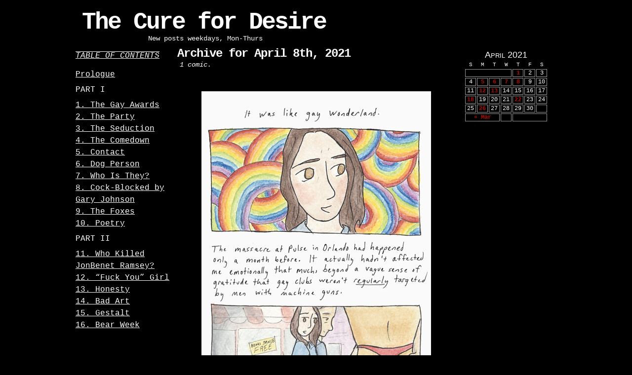

--- FILE ---
content_type: text/html; charset=UTF-8
request_url: https://www.curefordesire.com/2021/04/08/?post_type=comic
body_size: 6921
content:
<!DOCTYPE html>
<html xmlns="http://www.w3.org/1999/xhtml" lang="en-US"> 
<head>
	<meta http-equiv="Content-Type" content="text/html; charset=UTF-8" />
	<link rel="stylesheet" href="https://www.curefordesire.com/wp-content/themes/comicpress-cure/style.css" type="text/css" media="screen" />
	<link rel="pingback" href="https://www.curefordesire.com/xmlrpc.php" />
	<meta name="ComicPress" content="4.4" />
<title>Comics &#8211; The Cure for Desire</title>
<meta name='robots' content='max-image-preview:large' />
	<style>img:is([sizes="auto" i], [sizes^="auto," i]) { contain-intrinsic-size: 3000px 1500px }</style>
	<link rel="alternate" type="application/rss+xml" title="The Cure for Desire &raquo; Feed" href="https://www.curefordesire.com/feed/" />
<link rel="alternate" type="application/rss+xml" title="The Cure for Desire &raquo; Comments Feed" href="https://www.curefordesire.com/comments/feed/" />
<link rel="alternate" type="application/rss+xml" title="The Cure for Desire &raquo; Comics Feed" href="https://www.curefordesire.com/comic/feed/" />
<script type="text/javascript">
/* <![CDATA[ */
window._wpemojiSettings = {"baseUrl":"https:\/\/s.w.org\/images\/core\/emoji\/16.0.1\/72x72\/","ext":".png","svgUrl":"https:\/\/s.w.org\/images\/core\/emoji\/16.0.1\/svg\/","svgExt":".svg","source":{"concatemoji":"https:\/\/www.curefordesire.com\/wp-includes\/js\/wp-emoji-release.min.js?ver=6.8.3"}};
/*! This file is auto-generated */
!function(s,n){var o,i,e;function c(e){try{var t={supportTests:e,timestamp:(new Date).valueOf()};sessionStorage.setItem(o,JSON.stringify(t))}catch(e){}}function p(e,t,n){e.clearRect(0,0,e.canvas.width,e.canvas.height),e.fillText(t,0,0);var t=new Uint32Array(e.getImageData(0,0,e.canvas.width,e.canvas.height).data),a=(e.clearRect(0,0,e.canvas.width,e.canvas.height),e.fillText(n,0,0),new Uint32Array(e.getImageData(0,0,e.canvas.width,e.canvas.height).data));return t.every(function(e,t){return e===a[t]})}function u(e,t){e.clearRect(0,0,e.canvas.width,e.canvas.height),e.fillText(t,0,0);for(var n=e.getImageData(16,16,1,1),a=0;a<n.data.length;a++)if(0!==n.data[a])return!1;return!0}function f(e,t,n,a){switch(t){case"flag":return n(e,"\ud83c\udff3\ufe0f\u200d\u26a7\ufe0f","\ud83c\udff3\ufe0f\u200b\u26a7\ufe0f")?!1:!n(e,"\ud83c\udde8\ud83c\uddf6","\ud83c\udde8\u200b\ud83c\uddf6")&&!n(e,"\ud83c\udff4\udb40\udc67\udb40\udc62\udb40\udc65\udb40\udc6e\udb40\udc67\udb40\udc7f","\ud83c\udff4\u200b\udb40\udc67\u200b\udb40\udc62\u200b\udb40\udc65\u200b\udb40\udc6e\u200b\udb40\udc67\u200b\udb40\udc7f");case"emoji":return!a(e,"\ud83e\udedf")}return!1}function g(e,t,n,a){var r="undefined"!=typeof WorkerGlobalScope&&self instanceof WorkerGlobalScope?new OffscreenCanvas(300,150):s.createElement("canvas"),o=r.getContext("2d",{willReadFrequently:!0}),i=(o.textBaseline="top",o.font="600 32px Arial",{});return e.forEach(function(e){i[e]=t(o,e,n,a)}),i}function t(e){var t=s.createElement("script");t.src=e,t.defer=!0,s.head.appendChild(t)}"undefined"!=typeof Promise&&(o="wpEmojiSettingsSupports",i=["flag","emoji"],n.supports={everything:!0,everythingExceptFlag:!0},e=new Promise(function(e){s.addEventListener("DOMContentLoaded",e,{once:!0})}),new Promise(function(t){var n=function(){try{var e=JSON.parse(sessionStorage.getItem(o));if("object"==typeof e&&"number"==typeof e.timestamp&&(new Date).valueOf()<e.timestamp+604800&&"object"==typeof e.supportTests)return e.supportTests}catch(e){}return null}();if(!n){if("undefined"!=typeof Worker&&"undefined"!=typeof OffscreenCanvas&&"undefined"!=typeof URL&&URL.createObjectURL&&"undefined"!=typeof Blob)try{var e="postMessage("+g.toString()+"("+[JSON.stringify(i),f.toString(),p.toString(),u.toString()].join(",")+"));",a=new Blob([e],{type:"text/javascript"}),r=new Worker(URL.createObjectURL(a),{name:"wpTestEmojiSupports"});return void(r.onmessage=function(e){c(n=e.data),r.terminate(),t(n)})}catch(e){}c(n=g(i,f,p,u))}t(n)}).then(function(e){for(var t in e)n.supports[t]=e[t],n.supports.everything=n.supports.everything&&n.supports[t],"flag"!==t&&(n.supports.everythingExceptFlag=n.supports.everythingExceptFlag&&n.supports[t]);n.supports.everythingExceptFlag=n.supports.everythingExceptFlag&&!n.supports.flag,n.DOMReady=!1,n.readyCallback=function(){n.DOMReady=!0}}).then(function(){return e}).then(function(){var e;n.supports.everything||(n.readyCallback(),(e=n.source||{}).concatemoji?t(e.concatemoji):e.wpemoji&&e.twemoji&&(t(e.twemoji),t(e.wpemoji)))}))}((window,document),window._wpemojiSettings);
/* ]]> */
</script>
<style id='wp-emoji-styles-inline-css' type='text/css'>

	img.wp-smiley, img.emoji {
		display: inline !important;
		border: none !important;
		box-shadow: none !important;
		height: 1em !important;
		width: 1em !important;
		margin: 0 0.07em !important;
		vertical-align: -0.1em !important;
		background: none !important;
		padding: 0 !important;
	}
</style>
<link rel='stylesheet' id='wp-block-library-css' href='https://www.curefordesire.com/wp-includes/css/dist/block-library/style.min.css?ver=6.8.3' type='text/css' media='all' />
<style id='classic-theme-styles-inline-css' type='text/css'>
/*! This file is auto-generated */
.wp-block-button__link{color:#fff;background-color:#32373c;border-radius:9999px;box-shadow:none;text-decoration:none;padding:calc(.667em + 2px) calc(1.333em + 2px);font-size:1.125em}.wp-block-file__button{background:#32373c;color:#fff;text-decoration:none}
</style>
<style id='global-styles-inline-css' type='text/css'>
:root{--wp--preset--aspect-ratio--square: 1;--wp--preset--aspect-ratio--4-3: 4/3;--wp--preset--aspect-ratio--3-4: 3/4;--wp--preset--aspect-ratio--3-2: 3/2;--wp--preset--aspect-ratio--2-3: 2/3;--wp--preset--aspect-ratio--16-9: 16/9;--wp--preset--aspect-ratio--9-16: 9/16;--wp--preset--color--black: #000000;--wp--preset--color--cyan-bluish-gray: #abb8c3;--wp--preset--color--white: #ffffff;--wp--preset--color--pale-pink: #f78da7;--wp--preset--color--vivid-red: #cf2e2e;--wp--preset--color--luminous-vivid-orange: #ff6900;--wp--preset--color--luminous-vivid-amber: #fcb900;--wp--preset--color--light-green-cyan: #7bdcb5;--wp--preset--color--vivid-green-cyan: #00d084;--wp--preset--color--pale-cyan-blue: #8ed1fc;--wp--preset--color--vivid-cyan-blue: #0693e3;--wp--preset--color--vivid-purple: #9b51e0;--wp--preset--gradient--vivid-cyan-blue-to-vivid-purple: linear-gradient(135deg,rgba(6,147,227,1) 0%,rgb(155,81,224) 100%);--wp--preset--gradient--light-green-cyan-to-vivid-green-cyan: linear-gradient(135deg,rgb(122,220,180) 0%,rgb(0,208,130) 100%);--wp--preset--gradient--luminous-vivid-amber-to-luminous-vivid-orange: linear-gradient(135deg,rgba(252,185,0,1) 0%,rgba(255,105,0,1) 100%);--wp--preset--gradient--luminous-vivid-orange-to-vivid-red: linear-gradient(135deg,rgba(255,105,0,1) 0%,rgb(207,46,46) 100%);--wp--preset--gradient--very-light-gray-to-cyan-bluish-gray: linear-gradient(135deg,rgb(238,238,238) 0%,rgb(169,184,195) 100%);--wp--preset--gradient--cool-to-warm-spectrum: linear-gradient(135deg,rgb(74,234,220) 0%,rgb(151,120,209) 20%,rgb(207,42,186) 40%,rgb(238,44,130) 60%,rgb(251,105,98) 80%,rgb(254,248,76) 100%);--wp--preset--gradient--blush-light-purple: linear-gradient(135deg,rgb(255,206,236) 0%,rgb(152,150,240) 100%);--wp--preset--gradient--blush-bordeaux: linear-gradient(135deg,rgb(254,205,165) 0%,rgb(254,45,45) 50%,rgb(107,0,62) 100%);--wp--preset--gradient--luminous-dusk: linear-gradient(135deg,rgb(255,203,112) 0%,rgb(199,81,192) 50%,rgb(65,88,208) 100%);--wp--preset--gradient--pale-ocean: linear-gradient(135deg,rgb(255,245,203) 0%,rgb(182,227,212) 50%,rgb(51,167,181) 100%);--wp--preset--gradient--electric-grass: linear-gradient(135deg,rgb(202,248,128) 0%,rgb(113,206,126) 100%);--wp--preset--gradient--midnight: linear-gradient(135deg,rgb(2,3,129) 0%,rgb(40,116,252) 100%);--wp--preset--font-size--small: 13px;--wp--preset--font-size--medium: 20px;--wp--preset--font-size--large: 36px;--wp--preset--font-size--x-large: 42px;--wp--preset--spacing--20: 0.44rem;--wp--preset--spacing--30: 0.67rem;--wp--preset--spacing--40: 1rem;--wp--preset--spacing--50: 1.5rem;--wp--preset--spacing--60: 2.25rem;--wp--preset--spacing--70: 3.38rem;--wp--preset--spacing--80: 5.06rem;--wp--preset--shadow--natural: 6px 6px 9px rgba(0, 0, 0, 0.2);--wp--preset--shadow--deep: 12px 12px 50px rgba(0, 0, 0, 0.4);--wp--preset--shadow--sharp: 6px 6px 0px rgba(0, 0, 0, 0.2);--wp--preset--shadow--outlined: 6px 6px 0px -3px rgba(255, 255, 255, 1), 6px 6px rgba(0, 0, 0, 1);--wp--preset--shadow--crisp: 6px 6px 0px rgba(0, 0, 0, 1);}:where(.is-layout-flex){gap: 0.5em;}:where(.is-layout-grid){gap: 0.5em;}body .is-layout-flex{display: flex;}.is-layout-flex{flex-wrap: wrap;align-items: center;}.is-layout-flex > :is(*, div){margin: 0;}body .is-layout-grid{display: grid;}.is-layout-grid > :is(*, div){margin: 0;}:where(.wp-block-columns.is-layout-flex){gap: 2em;}:where(.wp-block-columns.is-layout-grid){gap: 2em;}:where(.wp-block-post-template.is-layout-flex){gap: 1.25em;}:where(.wp-block-post-template.is-layout-grid){gap: 1.25em;}.has-black-color{color: var(--wp--preset--color--black) !important;}.has-cyan-bluish-gray-color{color: var(--wp--preset--color--cyan-bluish-gray) !important;}.has-white-color{color: var(--wp--preset--color--white) !important;}.has-pale-pink-color{color: var(--wp--preset--color--pale-pink) !important;}.has-vivid-red-color{color: var(--wp--preset--color--vivid-red) !important;}.has-luminous-vivid-orange-color{color: var(--wp--preset--color--luminous-vivid-orange) !important;}.has-luminous-vivid-amber-color{color: var(--wp--preset--color--luminous-vivid-amber) !important;}.has-light-green-cyan-color{color: var(--wp--preset--color--light-green-cyan) !important;}.has-vivid-green-cyan-color{color: var(--wp--preset--color--vivid-green-cyan) !important;}.has-pale-cyan-blue-color{color: var(--wp--preset--color--pale-cyan-blue) !important;}.has-vivid-cyan-blue-color{color: var(--wp--preset--color--vivid-cyan-blue) !important;}.has-vivid-purple-color{color: var(--wp--preset--color--vivid-purple) !important;}.has-black-background-color{background-color: var(--wp--preset--color--black) !important;}.has-cyan-bluish-gray-background-color{background-color: var(--wp--preset--color--cyan-bluish-gray) !important;}.has-white-background-color{background-color: var(--wp--preset--color--white) !important;}.has-pale-pink-background-color{background-color: var(--wp--preset--color--pale-pink) !important;}.has-vivid-red-background-color{background-color: var(--wp--preset--color--vivid-red) !important;}.has-luminous-vivid-orange-background-color{background-color: var(--wp--preset--color--luminous-vivid-orange) !important;}.has-luminous-vivid-amber-background-color{background-color: var(--wp--preset--color--luminous-vivid-amber) !important;}.has-light-green-cyan-background-color{background-color: var(--wp--preset--color--light-green-cyan) !important;}.has-vivid-green-cyan-background-color{background-color: var(--wp--preset--color--vivid-green-cyan) !important;}.has-pale-cyan-blue-background-color{background-color: var(--wp--preset--color--pale-cyan-blue) !important;}.has-vivid-cyan-blue-background-color{background-color: var(--wp--preset--color--vivid-cyan-blue) !important;}.has-vivid-purple-background-color{background-color: var(--wp--preset--color--vivid-purple) !important;}.has-black-border-color{border-color: var(--wp--preset--color--black) !important;}.has-cyan-bluish-gray-border-color{border-color: var(--wp--preset--color--cyan-bluish-gray) !important;}.has-white-border-color{border-color: var(--wp--preset--color--white) !important;}.has-pale-pink-border-color{border-color: var(--wp--preset--color--pale-pink) !important;}.has-vivid-red-border-color{border-color: var(--wp--preset--color--vivid-red) !important;}.has-luminous-vivid-orange-border-color{border-color: var(--wp--preset--color--luminous-vivid-orange) !important;}.has-luminous-vivid-amber-border-color{border-color: var(--wp--preset--color--luminous-vivid-amber) !important;}.has-light-green-cyan-border-color{border-color: var(--wp--preset--color--light-green-cyan) !important;}.has-vivid-green-cyan-border-color{border-color: var(--wp--preset--color--vivid-green-cyan) !important;}.has-pale-cyan-blue-border-color{border-color: var(--wp--preset--color--pale-cyan-blue) !important;}.has-vivid-cyan-blue-border-color{border-color: var(--wp--preset--color--vivid-cyan-blue) !important;}.has-vivid-purple-border-color{border-color: var(--wp--preset--color--vivid-purple) !important;}.has-vivid-cyan-blue-to-vivid-purple-gradient-background{background: var(--wp--preset--gradient--vivid-cyan-blue-to-vivid-purple) !important;}.has-light-green-cyan-to-vivid-green-cyan-gradient-background{background: var(--wp--preset--gradient--light-green-cyan-to-vivid-green-cyan) !important;}.has-luminous-vivid-amber-to-luminous-vivid-orange-gradient-background{background: var(--wp--preset--gradient--luminous-vivid-amber-to-luminous-vivid-orange) !important;}.has-luminous-vivid-orange-to-vivid-red-gradient-background{background: var(--wp--preset--gradient--luminous-vivid-orange-to-vivid-red) !important;}.has-very-light-gray-to-cyan-bluish-gray-gradient-background{background: var(--wp--preset--gradient--very-light-gray-to-cyan-bluish-gray) !important;}.has-cool-to-warm-spectrum-gradient-background{background: var(--wp--preset--gradient--cool-to-warm-spectrum) !important;}.has-blush-light-purple-gradient-background{background: var(--wp--preset--gradient--blush-light-purple) !important;}.has-blush-bordeaux-gradient-background{background: var(--wp--preset--gradient--blush-bordeaux) !important;}.has-luminous-dusk-gradient-background{background: var(--wp--preset--gradient--luminous-dusk) !important;}.has-pale-ocean-gradient-background{background: var(--wp--preset--gradient--pale-ocean) !important;}.has-electric-grass-gradient-background{background: var(--wp--preset--gradient--electric-grass) !important;}.has-midnight-gradient-background{background: var(--wp--preset--gradient--midnight) !important;}.has-small-font-size{font-size: var(--wp--preset--font-size--small) !important;}.has-medium-font-size{font-size: var(--wp--preset--font-size--medium) !important;}.has-large-font-size{font-size: var(--wp--preset--font-size--large) !important;}.has-x-large-font-size{font-size: var(--wp--preset--font-size--x-large) !important;}
:where(.wp-block-post-template.is-layout-flex){gap: 1.25em;}:where(.wp-block-post-template.is-layout-grid){gap: 1.25em;}
:where(.wp-block-columns.is-layout-flex){gap: 2em;}:where(.wp-block-columns.is-layout-grid){gap: 2em;}
:root :where(.wp-block-pullquote){font-size: 1.5em;line-height: 1.6;}
</style>
<style id='akismet-widget-style-inline-css' type='text/css'>

			.a-stats {
				--akismet-color-mid-green: #357b49;
				--akismet-color-white: #fff;
				--akismet-color-light-grey: #f6f7f7;

				max-width: 350px;
				width: auto;
			}

			.a-stats * {
				all: unset;
				box-sizing: border-box;
			}

			.a-stats strong {
				font-weight: 600;
			}

			.a-stats a.a-stats__link,
			.a-stats a.a-stats__link:visited,
			.a-stats a.a-stats__link:active {
				background: var(--akismet-color-mid-green);
				border: none;
				box-shadow: none;
				border-radius: 8px;
				color: var(--akismet-color-white);
				cursor: pointer;
				display: block;
				font-family: -apple-system, BlinkMacSystemFont, 'Segoe UI', 'Roboto', 'Oxygen-Sans', 'Ubuntu', 'Cantarell', 'Helvetica Neue', sans-serif;
				font-weight: 500;
				padding: 12px;
				text-align: center;
				text-decoration: none;
				transition: all 0.2s ease;
			}

			/* Extra specificity to deal with TwentyTwentyOne focus style */
			.widget .a-stats a.a-stats__link:focus {
				background: var(--akismet-color-mid-green);
				color: var(--akismet-color-white);
				text-decoration: none;
			}

			.a-stats a.a-stats__link:hover {
				filter: brightness(110%);
				box-shadow: 0 4px 12px rgba(0, 0, 0, 0.06), 0 0 2px rgba(0, 0, 0, 0.16);
			}

			.a-stats .count {
				color: var(--akismet-color-white);
				display: block;
				font-size: 1.5em;
				line-height: 1.4;
				padding: 0 13px;
				white-space: nowrap;
			}
		
</style>
<link rel='stylesheet' id='comiceasel-style-css' href='https://www.curefordesire.com/wp-content/plugins/comic-easel/css/comiceasel.css?ver=6.8.3' type='text/css' media='all' />
<link rel='stylesheet' id='comiceasel-navstyle-css' href='https://www.curefordesire.com/wp-content/themes/comicpress-cure/images/nav/curedesire/navstyle.css?ver=6.8.3' type='text/css' media='all' />
<script type="text/javascript" src="https://www.curefordesire.com/wp-includes/js/jquery/jquery.min.js?ver=3.7.1" id="jquery-core-js"></script>
<script type="text/javascript" src="https://www.curefordesire.com/wp-includes/js/jquery/jquery-migrate.min.js?ver=3.4.1" id="jquery-migrate-js"></script>
<script type="text/javascript" src="https://www.curefordesire.com/wp-content/themes/comicpress/js/ddsmoothmenu.js?ver=6.8.3" id="ddsmoothmenu_js-js"></script>
<script type="text/javascript" src="https://www.curefordesire.com/wp-content/themes/comicpress/js/menubar.js?ver=6.8.3" id="menubar_js-js"></script>
<link rel="https://api.w.org/" href="https://www.curefordesire.com/wp-json/" /><link rel="EditURI" type="application/rsd+xml" title="RSD" href="https://www.curefordesire.com/xmlrpc.php?rsd" />
<meta name="generator" content="WordPress 6.8.3" />

		<!-- GA Google Analytics @ https://m0n.co/ga -->
		<script>
			(function(i,s,o,g,r,a,m){i['GoogleAnalyticsObject']=r;i[r]=i[r]||function(){
			(i[r].q=i[r].q||[]).push(arguments)},i[r].l=1*new Date();a=s.createElement(o),
			m=s.getElementsByTagName(o)[0];a.async=1;a.src=g;m.parentNode.insertBefore(a,m)
			})(window,document,'script','https://www.google-analytics.com/analytics.js','ga');
			ga('create', 'UA-150225340-1', 'auto');
			ga('send', 'pageview');
		</script>

	<meta name="Comic-Easel" content="1.15" />
<meta name="Referrer" content="" />
<meta property="og:image" content="https://www.curefordesire.com/wp-content/uploads/2021/04/ch16pg2-465x1024.jpg" />
<!--Customizer CSS-->
<style type="text/css">
	#page { width: 980px; max-width: 980px; }
	#add-width { width: 10px; }
	#content-column { width: 562px; max-width: 100%; }
	#sidebar-right { width: 204px; }
	#sidebar-left { width: 204px; }
	#page { background-color: #000000!important; }
	.comic-nav a:link, .comic-nav a:visited { color: #FFFFFF!important; }
	.comic-nav a:hover { color: #F00!important; }
</style>
<!--/Customizer CSS-->
      <style type="text/css" id="custom-background-css">
body.custom-background { background-color: #000000; }
</style>
	</head>

<body class="archive date post-type-archive post-type-archive-comic custom-background wp-theme-comicpress wp-child-theme-comicpress-cure user-guest chrome pm night evening sat layout-3c scheme-none">
<div id="page-wrap">
	<div id="page">
		<header id="header">
			<div class="header-info">
				<h1><a href="https://www.curefordesire.com">The Cure for Desire</a></h1>
				<div class="description">New posts weekdays, Mon-Thurs</div>
			</div>
						<div class="clear"></div>
		</header>

<div id="content-wrapper">
	
			
	<div id="subcontent-wrapper">
<div id="sidebar-left">
    <div class="sidebar">
    <div id="text-3" class="widget-odd widget-last widget-first widget-1 widget widget_text">
<div class="widget-content">
			<div class="textwidget"><p style="font-style: italic; text-decoration: underline overline; font-size: 16px; margin-bottom: 7px;">TABLE OF CONTENTS</p>
<p><a style="font-size: 16px; text-decoration: underline; line-height: 150%;" href="/comic/ch0pg0/">Prologue</a></p>
<p style="font-size: 16px;">PART I</p>
<p><a style="font-size: 16px; text-decoration: underline; line-height: 150%;" href="/comic/ch1pg0/">1. The Gay Awards</a><br />
<a style="font-size: 16px; text-decoration: underline; line-height: 150%;" href="/comic/ch2pg0/">2. The Party</a><br />
<a style="font-size: 16px; text-decoration: underline; line-height: 150%;" href="/comic/ch3pg0/">3. The Seduction</a><br />
<a style="font-size: 16px; text-decoration: underline; line-height: 150%;" href="/comic/ch4pg0/">4. The Comedown</a><br />
<a style="font-size: 16px; text-decoration: underline; line-height: 150%;" href="/comic/ch5pg0/">5. Contact</a><br />
<a style="font-size: 16px; text-decoration: underline; line-height: 150%;" href="/comic/ch6pg0/">6. Dog Person</a><br />
<a style="font-size: 16px; text-decoration: underline; line-height: 150%;" href="/comic/ch7pg0/">7. Who Is They?</a><br />
<a style="font-size: 16px; text-decoration: underline; line-height: 150%;" href="/comic/ch8pg0/">8. Cock-Blocked by Gary Johnson</a><br />
<a style="font-size: 16px; text-decoration: underline; line-height: 150%;" href="/comic/ch9pg0/">9. The Foxes</a><br />
<a style="font-size: 16px; text-decoration: underline; line-height: 150%;" href="/comic/ch10pg0/">10. Poetry</a></p>
<p style="font-size: 16px;">PART II</p>
<p><a style="font-size: 16px; text-decoration: underline; line-height: 150%;" href="/comic/ch11pg0/">11. Who Killed JonBenet Ramsey?</a><br />
<a style="font-size: 16px; text-decoration: underline; line-height: 150%;" href="/comic/ch12pg0/">12. &#8220;Fuck You&#8221; Girl </a><br />
<a style="font-size: 16px; text-decoration: underline; line-height: 150%;" href="/comic/ch13pg0/">13. Honesty</a><br />
<a style="font-size: 16px; text-decoration: underline; line-height: 150%;" href="/comic/ch14pg0/">14. Bad Art</a><br />
<a style="font-size: 16px; text-decoration: underline; line-height: 150%;" href="/comic/ch15pg0/">15. Gestalt</a></a><br />
<a style="font-size: 16px; text-decoration: underline; line-height: 150%;" href="/comic/ch16pg0/">16. Bear Week</a></p>
</div>
		</div>
<div class="clear"></div>
</div>
    </div>
</div>
		<div id="content-column">
			<div id="content" class="narrowcolumn">		
					<h2 class="page-title">Archive for April 8th, 2021 </h2>
			<div class="archiveresults">1 comic.</div>
		<div class="clear"></div>
	<article id="post-752" class="post-752 comic type-comic status-publish has-post-thumbnail hentry uentry postonpage-1 odd post-author-maggie">
	<div class="post-content">
				<div class="post-info">
						<div class="post-text">
				<div class="comic-post-info"></div>			</div>
			<div class="clear"></div>
		</div>
		<div class="clear"></div>
		<div class="entry">
			<p class="comic-thumbnail-in-archive"><a href="https://www.curefordesire.com/comic/ch16pg2/" rel="bookmark" title="ch16pg2"><img width="465" height="1024" src="https://www.curefordesire.com/wp-content/uploads/2021/04/ch16pg2-465x1024.jpg" class="attachment-large size-large wp-post-image" alt="" decoding="async" fetchpriority="high" srcset="https://www.curefordesire.com/wp-content/uploads/2021/04/ch16pg2-465x1024.jpg 465w, https://www.curefordesire.com/wp-content/uploads/2021/04/ch16pg2-136x300.jpg 136w, https://www.curefordesire.com/wp-content/uploads/2021/04/ch16pg2-768x1690.jpg 768w, https://www.curefordesire.com/wp-content/uploads/2021/04/ch16pg2-698x1536.jpg 698w, https://www.curefordesire.com/wp-content/uploads/2021/04/ch16pg2.jpg 830w" sizes="(max-width: 465px) 100vw, 465px" /></a>
</p>			<div class="clear"></div>
		</div>
		<div class="post-extras">
						<div class="comment-link">
				<a href="https://www.curefordesire.com/comic/ch16pg2/#respond"><span class="comment-balloon comment-balloon-empty">&nbsp;</span>Comment&nbsp;</a>			</div>
						<div class="clear"></div>
		</div>
			</div>
</article>
	<div class="clear"></div>
		

								</div>
		</div>
<div id="sidebar-right">
    <div class="sidebar">
        <div id="ceo_calendar_widget-2" class="widget-odd widget-last widget-first widget-1 widget ceo_calendar_widget">
<div class="widget-content">
			<div id="wp-calendar-head"></div>
			<div id="wp-calendar-wrap">
							<table id="wp-calendar" summary="Calendar">
	<caption>April 2021</caption>
	<thead>
	<tr>
		<th scope="col" title="Sunday">S</th>
		<th scope="col" title="Monday">M</th>
		<th scope="col" title="Tuesday">T</th>
		<th scope="col" title="Wednesday">W</th>
		<th scope="col" title="Thursday">T</th>
		<th scope="col" title="Friday">F</th>
		<th scope="col" title="Saturday">S</th>
	</tr>
	</thead>

	<tfoot>
	<tr>
		<td colspan="3" id="prev"><a href="https://www.curefordesire.com/2021/03/?post_type=comic" title="View posts for March 2021">&laquo; Mar</a></td>
		<td class="pad">&nbsp;</td>
		<td colspan="3" id="next" class="pad">&nbsp;</td>
	</tr>
	</tfoot>

	<tbody>
	<tr>
		<td colspan="4" class="pad">&nbsp;</td><td><a href="https://www.curefordesire.com/2021/04/01/?post_type=comic">1</a></td><td>2</td><td>3</td>
	</tr>
	<tr>
		<td>4</td><td><a href="https://www.curefordesire.com/2021/04/05/?post_type=comic">5</a></td><td><a href="https://www.curefordesire.com/2021/04/06/?post_type=comic">6</a></td><td><a href="https://www.curefordesire.com/2021/04/07/?post_type=comic">7</a></td><td><a href="https://www.curefordesire.com/2021/04/08/?post_type=comic">8</a></td><td>9</td><td>10</td>
	</tr>
	<tr>
		<td>11</td><td><a href="https://www.curefordesire.com/2021/04/12/?post_type=comic">12</a></td><td><a href="https://www.curefordesire.com/2021/04/13/?post_type=comic">13</a></td><td>14</td><td>15</td><td>16</td><td>17</td>
	</tr>
	<tr>
		<td><a href="https://www.curefordesire.com/2021/04/18/?post_type=comic">18</a></td><td>19</td><td>20</td><td>21</td><td><a href="https://www.curefordesire.com/2021/04/22/?post_type=comic">22</a></td><td>23</td><td>24</td>
	</tr>
	<tr>
		<td>25</td><td><a href="https://www.curefordesire.com/2021/04/26/?post_type=comic">26</a></td><td>27</td><td>28</td><td>29</td><td>30</td>
		<td class="pad" colspan="1">&nbsp;</td>
	</tr>
	</tbody>
	</table>			</div>
			<div id="wp-calendar-foot"></div>
		</div>
<div class="clear"></div>
</div>
    </div>
</div>		<div class="clear"></div>
	</div>
</div>
		<footer id="footer">
				<div id="footer-sidebar-wrapper">
				<div id="sidebar-footer" class="sidebar">
			<div id="text-2" class="widget-odd widget-last widget-first widget-1 widget widget_text">
<div class="widget-content">
			<div class="textwidget"></div>
		</div>
<div class="clear"></div>
</div>
			<div class="clear"></div>
		</div>
			</div>
		<div class="clear"></div>
		<div id="footer-menubar-wrapper">
						<div class="clear"></div>
		</div>
		<p class="copyright-info">
&copy;2019-2021 <a href="https://www.curefordesire.com">The Cure for Desire</a> <span class="footer-pipe">|</span> Powered by <a href="http://wordpress.org/">WordPress</a> with <a href="http://frumph.net">ComicPress</a>
<span class="footer-subscribe"><span class="footer-pipe">|</span> Subscribe: <a href="https://www.curefordesire.com/feed/">RSS</a>
</span>
<span class="footer-uptotop"><span class="footer-pipe">|</span> <a href="" onclick="scrollup(); return false;">Back to Top &uarr;</a></span>
</p>
			</footer>	
		</div> <!-- // #page -->
</div> <!-- / #page-wrap -->
<script type="speculationrules">
{"prefetch":[{"source":"document","where":{"and":[{"href_matches":"\/*"},{"not":{"href_matches":["\/wp-*.php","\/wp-admin\/*","\/wp-content\/uploads\/*","\/wp-content\/*","\/wp-content\/plugins\/*","\/wp-content\/themes\/comicpress-cure\/*","\/wp-content\/themes\/comicpress\/*","\/*\\?(.+)"]}},{"not":{"selector_matches":"a[rel~=\"nofollow\"]"}},{"not":{"selector_matches":".no-prefetch, .no-prefetch a"}}]},"eagerness":"conservative"}]}
</script>
<script type="text/javascript" src="https://www.curefordesire.com/wp-content/plugins/comic-easel/js/keynav.js" id="ceo_keynav-js"></script>
<script type="text/javascript" src="https://www.curefordesire.com/wp-content/themes/comicpress/js/scroll.js" id="comicpress_scroll-js"></script>
</body>
</html>

--- FILE ---
content_type: text/css
request_url: https://www.curefordesire.com/wp-content/themes/comicpress-cure/style.css
body_size: 531
content:
/*
Theme Name: ComicPress Loner Comics
Theme URI: http://frumph.net
Template: comicpress
Description: My Personalized Child Theme
Author: Nico
Author URI: http://lonercomics.com/
Version: 1.0
.
The CSS, XHTML and design is released under GPL v3:
http://www.opensource.org/licenses/gpl-3.0.html
.

NOTE: When writing CSS in the Child Theme, you put the CHANGES only, not the entire CSS.  
*/

@import url("../comicpress/style.css");

/* PUT CSS CHANGES UNDER HERE */

#subcontent-wrapper {
    background-color: #000;
}

body {
      font-family: courier, monospace;
      color: #fff;
}

a:link {
	color: #fff;
}

a:visited {
	color: #fff;
}

h1, h1 a {
	font-family: courier, monospace;
	color: #fff;
	margin: 0;
	padding: 3px;
	font-size: 48px;
	line-height: 44px;
	letter-spacing: -3px;
}

h1 a:visited {
	color: #fff;
}

h1 a:hover {
	color: #fff;
}

h2, h2 a {
	padding: 0 0 2px 0;
	margin: 0;
	font-size: 24px;
	line-height: 24px;
	letter-spacing: -1px;
}

h2 a:visited {
	color: #fff;
}

h2 a:hover {
	color: #fff;
}

h3, h3 a {
	padding: 0;
	margin: 5px 0;
	font-size: 20px;
	clear: both;
	letter-spacing: -1px;
}

h3 a:visited {
	color: #fff;
}

h3 a:hover {
	color: #fff;
}

h4, h4 a {
	padding: 0;
	margin: 0;
	font-size: 15px;
	clear: both;
}

h4 a:visited {
	color: #fff;
}

h4 a:hover {
	color: #fff;
}

#footer {
	display:none;
}

.comment-link{
	font-size:16px
}

.comic_navi {
	font-family: courier, monospace;
}

.comic_navi a {
	color:#fff;
}

.comic_navi a:visited {
	color:#fff;
}

.comic_navi a:hover {
	color:#fff;
}

.blognav a{
	color: #fff;
}
	
.blognav a:visited {
	color: #fff;
}
	
.blognav a:hover {
	color: #fff;
}

.entry{
	font-family: courier, monospace;
	color: #fff;
}

.entry a{
	color: #fff;
}
	
.entry a:visited {
	color: #fff;
}
	
.entry a:hover {
	color: #fff;
}

.comment-link a{
	color: #fff;
}

.comment-link a:visited{
	color: #fff;
}

.comment-link a:hover{
	color: #fff;
}

.comment-form a{
	color: #fff;
}

.comment-form a:visited{
	color: #fff;
}

.comment-form a:visited{
	color: #fff;
}

.comment-permalink a{
	color: #fff;
}

.comment-permalink a:visited{
	color: #fff;
}

.comment-permalink a:visited{
	color: #fff;
}

.comment-reply-link a{
	color: #fff;
}

.comment-reply-link a:visited{
	color: #fff;
}

.comment-reply-link a:visited{
	color: #fff;
}

.comment-edit-link a{
	color: #fff;
}

.comment-edit-link a:visited{
	color: #fff;
}

.comment-edit-link a:visited{
	color: #fff;
}

.comment-edit{
	color: #fff;
}

.commentsrsslink{
	display:none;
}




--- FILE ---
content_type: text/css
request_url: https://www.curefordesire.com/wp-content/themes/comicpress-cure/images/nav/curedesire/navstyle.css?ver=6.8.3
body_size: 349
content:
/* COMIC NAVIGATION
Author: Benjamin T. McCormick (Tovias) http://www.racomics.com
Style: Comical
*/

.comic_navi_wrapper {
	background-color:#000;
	margin: 0 auto;
	width: 30%;
	font-size: 16px;
	vertical-align:text-top;
}

.comic_navi {
	display: inline-block;
	border-collapse: collapse;
	text-align: center;
	margin: 0 auto;
}

.comic_navi_left, .comic_navi_center, .comic_navi_right {
	vertical-align: text-top;
}

.navi-comictitle {
	padding-top: 26px;
	max-width: 100px;
}

.navi {
	width: 44px;
	padding-top: 44px;
	margin: 0 5px;
	font-size: 85%;
	color: #fff;
	display: inline-block;
}

.navi:hover {
	background-position: -44px 0;
}

.navi-first {
	background: url('first.png') no-repeat;
}

.navi-first-in {
	background: url('firstin.png') no-repeat;
}

.navi-prev {
	margin-right: 10px;
	background: url('prev.png') no-repeat;
}

.navi-prev-in {
	background: url('prev.png') no-repeat;
}

.navi-prev-chap {
	background: url('prevchap.png') no-repeat;
}

.navi-archive, .navi-archives {
	background: url('archive.png') no-repeat;
}

.navi-buycomic {
	background: url('buycomic.png') no-repeat;
}

.navi-random {
	background: url('random.png') no-repeat;
}

.navi-subscribe {
	background: url('subscribe.png') no-repeat;
}

.navi-comments {
	padding: 0;
	background: url('comments.png') no-repeat;
}

a.navi-comments span {
	display: inline-block;
	width: 44px;
	height: 44px;
	font-size: 12px;
	font-weight: bold;
	line-height: 24px;
	color: #000;
	text-indent: 0;
}

a.navi-comments span:hover {
	color: #860b04;
}

.navi-next {
	margin-left: 10px;
	background: url('next.png') no-repeat;
}

.navi-next-in {
	background: url('next.png') no-repeat;
}

.navi-next-chap {
	background: url('nextchap.png') no-repeat;
}

.navi-last-in {
	background: url('lastin.png') no-repeat;
}

.navi-last {
	background: url('last.png') no-repeat;
}

.navi-void, .navi-void:hover {
	color: #999;
	background-position: -88px 0;
}


--- FILE ---
content_type: text/plain
request_url: https://www.google-analytics.com/j/collect?v=1&_v=j102&a=91395225&t=pageview&_s=1&dl=https%3A%2F%2Fwww.curefordesire.com%2F2021%2F04%2F08%2F%3Fpost_type%3Dcomic&ul=en-us%40posix&dt=Comics%20%E2%80%93%20The%20Cure%20for%20Desire&sr=1280x720&vp=1280x720&_u=IEBAAEABAAAAACAAI~&jid=1582253362&gjid=1871508585&cid=57825478.1765078080&tid=UA-150225340-1&_gid=1246510654.1765078080&_r=1&_slc=1&z=633347407
body_size: -452
content:
2,cG-HT52RRDJVL